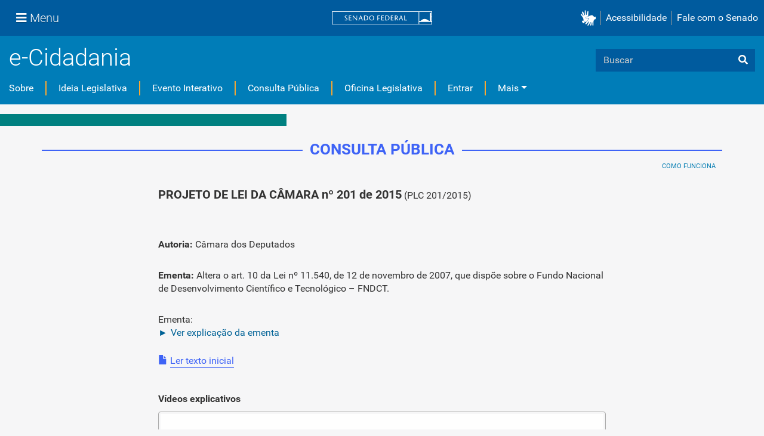

--- FILE ---
content_type: text/html;charset=utf-8
request_url: https://www12.senado.leg.br/ecidadania/visualizacaomateria?id=124344
body_size: 87133
content:
<!DOCTYPE html>
<html xmlns="http://www.w3.org/1999/xhtml" lang="pt-br" xml:lang="pt-br">
<head><meta http-equiv="Content-Type" content="text/html; charset=UTF-8" />
    <meta charset="utf-8" />
    <meta http-equiv="X-UA-Compatible" content="IE=edge" />
    <meta name="viewport" content="width=device-width, initial-scale=1, shrink-to-fit=no" />
    <meta name="author" content="Senado Federal" />
    <title>Consulta Pública - PLC 201/2015 :: Portal e-Cidadania - Senado Federal</title>
    <link rel="shortcut icon" type="image/x-icon" href="/ecidadania/++theme++senado/senado-favicon.ico" />
    
<meta name="DC.date.modified" content="2026-01-15T13:46:11-03:00" /><meta name="DC.format" content="text/html" /><meta name="DC.type" content="Plone Site" /><meta name="DC.date.created" content="2012-04-25T11:58:06-03:00" /><meta name="DC.language" content="pt" /><meta content="summary" name="twitter:card" /><meta content="Portal e-Cidadania - Senado Federal" property="og:site_name" /><meta content="Portal e-Cidadania - Senado Federal" property="og:title" /><meta content="website" property="og:type" /><meta content="" property="og:description" /><meta content="https://www12.senado.leg.br/ecidadania" property="og:url" /><meta content="https://www12.senado.leg.br/ecidadania/logo.png" property="og:image" /><meta content="image/png" property="og:image:type" /><meta name="viewport" content="width=device-width, initial-scale=1.0" /><meta property="og:title" content="Senado Federal - Programa e-Cidadania - Consulta Pública" /><meta property="og:url" content="https://www12.senado.leg.br/ecidadania/visualizacaomateria?id=124344" /><meta property="og:image" content="http://www12.senado.gov.br/ecidadania/++resource++img/share/share-ecidadania.jpg" /><meta property="og:site_name" content="Senado Federal - Programa e-Cidadania" /><meta property="og:description" content="Opine sobre a matéria: &quot;PLC 201/2015&quot;" /><meta property="fb:app_id" content="375277169275851" /><meta name="generator" content="Plone - http://plone.com" /><link rel="canonical" href="https://www12.senado.leg.br/ecidadania" /><link rel="alternate" href="https://www12.senado.leg.br/ecidadania/RSS" title="Portal e-Cidadania - Senado Federal - RSS 1.0" type="application/rss+xml" /><link rel="alternate" href="https://www12.senado.leg.br/ecidadania/rss.xml" title="Portal e-Cidadania - Senado Federal - RSS 2.0" type="application/rss+xml" /><link rel="alternate" href="https://www12.senado.leg.br/ecidadania/atom.xml" title="Portal e-Cidadania - Senado Federal - Atom" type="application/rss+xml" /><link rel="search" href="https://www12.senado.leg.br/ecidadania/@@search" title="Buscar neste site" /><link rel="stylesheet" type="text/css" href="https://www12.senado.leg.br/ecidadania/++plone++production/++unique++2024-07-15T14:51:53.262130/default.css" data-bundle="production" /><link rel="stylesheet" type="text/css" href="https://www12.senado.leg.br/ecidadania/++plone++static/++unique++2025-08-22%2011%3A21%3A32/plone-compiled.css" data-bundle="plone" /><link rel="stylesheet" type="text/css" href="https://www12.senado.leg.br/ecidadania/++plone++static/++unique++2025-08-22%2011%3A21%3A32/plone-legacy-compiled.css" data-bundle="plone-legacy" /><link rel="stylesheet" type="text/css" href="https://www12.senado.leg.br/ecidadania/++plone++static/++unique++2023-02-24%2017%3A18%3A00.122132/construct-bootstrap-javascript-compiled.css" data-bundle="construct-bootstrap-javascript" /><link rel="stylesheet" type="text/css" href="https://www12.senado.leg.br/ecidadania/++plone++static/++unique++2023-02-24%2017%3A17%3A55.460165/construct-bootstrap-estilo-compiled.css" data-bundle="construct-bootstrap-estilo" /><link rel="stylesheet" type="text/css" href="https://www12.senado.leg.br/ecidadania/++plone++static/++unique++2024-07-15%2014%3A51%3A53.082119/construct-senado-config-compiled.css" data-bundle="construct-senado-config" /><link rel="stylesheet" type="text/css" href="https://www12.senado.leg.br/ecidadania/++resource++config/fontawesome/fontawesome4/css/font-awesome.min.css?version=2026-01-19%2014%3A25%3A44" data-bundle="construct-fontawesome-4" /><link rel="stylesheet" type="text/css" href="https://www12.senado.leg.br/ecidadania/++plone++static/++unique++2024-07-15%2014%3A51%3A53.260051/aplic-ecidadania-component-compiled.css" data-bundle="aplic-ecidadania-component" /><link rel="stylesheet" type="text/css" href="https://www12.senado.leg.br/ecidadania/++resource++static/css/ecidadania.css?version=2026-01-19%2013%3A49%3A13" data-bundle="aplic-ecidadania" /><link rel="stylesheet" type="text/css" href="https://www12.senado.leg.br/ecidadania//++theme++barceloneta/less/barceloneta-compiled.css" data-bundle="diazo" /><script type="text/javascript">PORTAL_URL = 'https://www12.senado.leg.br/ecidadania';</script><script type="text/javascript" src="https://www12.senado.leg.br/ecidadania/++plone++production/++unique++2024-07-15T14:51:53.262130/default.js" data-bundle="production"></script><script type="text/javascript" src="https://www12.senado.leg.br/ecidadania/++plone++static/++unique++2025-08-22%2011%3A21%3A32/plone-compiled.min.js" data-bundle="plone"></script><script type="text/javascript" src="https://www12.senado.leg.br/ecidadania/++plone++static/++unique++2025-08-22%2011%3A21%3A32/plone-legacy-compiled.js" data-bundle="plone-legacy"></script><script type="text/javascript" src="https://www12.senado.leg.br/ecidadania/++plone++static/++unique++2023-02-24%2017%3A18%3A00.122132/construct-bootstrap-javascript-compiled.js" data-bundle="construct-bootstrap-javascript"></script><script type="text/javascript" src="https://www12.senado.leg.br/ecidadania/++plone++static/++unique++2024-07-15%2014%3A51%3A53.082119/construct-senado-config-compiled.js" data-bundle="construct-senado-config"></script><script type="text/javascript" src="https://www12.senado.leg.br/ecidadania/++plone++static/++unique++2024-07-15%2014%3A51%3A53.260051/aplic-ecidadania-component-compiled.js" data-bundle="aplic-ecidadania-component"></script><script type="text/javascript" src="https://www12.senado.leg.br/ecidadania/++resource++static/script/ecidadania.js?version=2026-01-19%2013%3A49%3A13" data-bundle="aplic-ecidadania"></script><link rel="stylesheet" type="text/css" href="https://www12.senado.leg.br/ecidadania/++theme++senado/essencial/css/essencial.css" data-source="rules" /><link rel="stylesheet" type="text/css" href="https://www12.senado.leg.br/ecidadania/++theme++senado/tema.css" data-source="rules" /><!-- <link rel="stylesheet" type="text/css" href="{$portal_url}/++theme++senado/anexo/plone-adapter.css" data-source="rules" /> --></head>
<body id="visual-portal-wrapper" class="frontend icons-on portaltype-plone-site site-ecidadania template-visualizacaomateria thumbs-on userrole-anonymous viewpermission-view" dir="ltr" data-i18ncatalogurl="https://www12.senado.leg.br/ecidadania/plonejsi18n" data-view-url="https://www12.senado.leg.br/ecidadania" data-portal-url="https://www12.senado.leg.br/ecidadania" data-pat-pickadate="{&quot;date&quot;: {&quot;selectYears&quot;: 200}, &quot;time&quot;: {&quot;interval&quot;: 5 } }" data-base-url="https://www12.senado.leg.br/ecidadania"><header>
      <div id="header-institucional">
<script>
 
</script>

    <!-- navbar global -->
    <div class="sf-wrapper">
        <nav class="Triad navbar_global">
            <div>
                <button class="btn btn-lg btn-secondary js-sidebar-action" id="jstoggle" type="button"><i class="fas fa-bars"></i><span class="u-hideLower title-n"> Menu</span></button>
            </div>
            <div><a class="navbar_global-brand" href="https://www.senado.leg.br" title="Senado Federal"><img src="https://www.senado.leg.br/noticias/essencial/images/senado.svg" alt="Title" /></a></div>
            
            <div>

                <div class="Rail Rail--fenced u-hideLower"><a class="js-vlibras" role="button" title="acessibilidade"><img src="https://www.senado.leg.br/noticias/essencial/images/hands.svg" alt="libras" width="25px" /></a><a class="link link-deep" href="https://www12.senado.leg.br/institucional/responsabilidade-social/acessibilidade/pages/acessibilidade-no-portal-do-senado">Acessibilidade</a><a class="link link-deep" href="http://www12.senado.gov.br/institucional/falecomosenado">Fale com o Senado</a></div>
                <a role="button" title="acessibilidade" class="js-vlibras btn u-hideUpper"><img src="https://www.senado.leg.br/noticias/essencial/images/hands.svg" alt="libras" width="25px" /></a>
                <a class="btn btn-lg btn-secondary u-hideUpper" href="http://www12.senado.gov.br/institucional/falecomosenado"><i class="fas fa-phone"></i></a>
            </div>
        </nav>
    </div>

    <!-- sidebar -->
    <div class="sf-wrapper">
     <aside class="sidebar" style="visibility: hidden;">
      <div class="title mb-2 py-3 text-center border-bottom">MENU</div>
      <div class="sidebar-menu">
       <div class="sidebar-branch">
        <div class="sidebar-toggle" aria-haspopup="true" aria-expanded="false" tabindex="0">Institucional</div>
        <div class="sidebar-wrapper">
         <div class="sidebar-menu">
          <div class="sidebar-title">
           <a class="link link-light--tertiary" href="https://www12.senado.leg.br/institucional">Institucional</a>
          </div>
          <div class="sidebar-branch">
           <div class="sidebar-toggle" aria-haspopup="true" aria-expanded="false" tabindex="0">Sobre o Senado</div>
           <div class="sidebar-wrapper">
            <div class="sidebar-menu">
             <div class="sidebar-title">Sobre o Senado</div>
             <a class="sidebar-leaf link link-light--tertiary" href="https://www.senado.leg.br/senado/hotsites/entendaatleg/">Atribuições</a><a class="sidebar-leaf link link-light--tertiary" href="https://www.senado.leg.br/senado/hotsites/entendaatleg/">Composição</a><a class="sidebar-leaf link link-light--tertiary" href="https://www12.senado.leg.br/institucional/estrutura/estruturaorganizacional">Estrutura
              Organizacional</a><a class="sidebar-leaf link link-light--tertiary" href="https://www.senado.leg.br/senado/hotsites/entendaatleg/">Funcionamento</a><a class="sidebar-leaf link link-light--tertiary" href="https://www12.senado.leg.br/institucional/documentos/sobre-o-senado/historia">História</a>
              <a class="sidebar-leaf link link-light--tertiary" href="https://www12.senado.leg.br/institucional/manuais-e-guias-do-senado-federal">Manuais e Guias
              </a>
              <a class="sidebar-leaf link link-light--tertiary" href="https://www12.senado.leg.br/institucional/responsabilidade-social">Responsabilidade
              Social</a>
              <a class="sidebar-leaf link link-light--tertiary" href="https://www2.congressonacional.leg.br/visite">Visite
              o Senado</a>
            </div>
           </div>
          </div>
          <div class="sidebar-branch">
           <div class="sidebar-toggle" aria-haspopup="true" aria-expanded="false" tabindex="0">Fale com o Senado</div>
           <div class="sidebar-wrapper">
            <div class="sidebar-menu">
             <div class="sidebar-title">
              <a class="link link-light--tertiary" href="https://www12.senado.leg.br/institucional/falecomosenado">Fale
               com o Senado</a>
             </div>
             <a class="sidebar-leaf link link-light--tertiary" href="https://www.senado.leg.br/transparencia/LAI/secrh/parla_inter.pdf">Contato
              dos Senadores</a><a class="sidebar-leaf link link-light--tertiary" href="https://www12.senado.leg.br/institucional/falecomosenado">Contatos
              do Senado</a><a class="sidebar-leaf link link-light--tertiary" href="https://adm.senado.gov.br/ergon-ng-reports/api/v1/diretores-e-coordenadores?formato=pdf">Diretores
              e Coordenadores</a><a class="sidebar-leaf link link-light--tertiary" href="https://www12.senado.leg.br/transparencia/formtransparencia">Lei
              de Acesso à Informação</a><a class="sidebar-leaf link link-light--tertiary" href="https://www12.senado.leg.br/institucional/ouvidoria">Ouvidoria</a><a class="sidebar-leaf link link-light--tertiary" href="https://www12.senado.leg.br/perguntas-frequentes">Perguntas
              Frequentes</a><a class="sidebar-leaf link link-light--tertiary" href="https://www12.senado.leg.br/institucional/redes-sociais">Redes
              Sociais</a>
            </div>
           </div>
          </div>
          <div class="sidebar-branch">
           <div class="sidebar-toggle" aria-haspopup="true" aria-expanded="false" tabindex="0">Páginas Institucionais</div>
           <div class="sidebar-wrapper">
            <div class="sidebar-menu">
             <div class="sidebar-title">Páginas Institucionais</div>
             <a class="sidebar-leaf link link-light--tertiary" href="https://www12.senado.leg.br/institucional/responsabilidade-social/acessibilidade">Acessibilidade</a><a class="sidebar-leaf link link-light--tertiary" href="https://www12.senado.leg.br/institucional/eventos">Agenda
              de Eventos</a><a class="sidebar-leaf link link-light--tertiary" href="https://www12.senado.leg.br/institucional/arquivo">Arquivo</a><a class="sidebar-leaf link link-light--tertiary" href="https://www12.senado.leg.br/institucional/biblioteca">Biblioteca</a><a class="sidebar-leaf link link-light--tertiary" href="https://www12.senado.leg.br/institucional/datasenado">DataSenado</a><a class="sidebar-leaf link link-light--tertiary" href="https://www12.senado.leg.br/institucional/delegacia-virtual">Delegacia
              Virtual</a><a class="sidebar-leaf link link-light--tertiary" href="https://www12.senado.leg.br/institucional/responsabilidade-social/equidade">Equidade</a><a class="sidebar-leaf link link-light--tertiary" href="https://www12.senado.leg.br/institucional/escoladegoverno">Escola
              de Governo</a><a class="sidebar-leaf link link-light--tertiary" href="https://www12.senado.leg.br/jovemsenador">Jovem Senador</a><a class="sidebar-leaf link link-light--tertiary" href="https://livraria.senado.leg.br">Livraria</a><a class="sidebar-leaf link link-light--tertiary" href="https://www12.senado.leg.br/institucional/museu">Museu</a><a class="sidebar-leaf link link-light--tertiary" href="https://www12.senado.leg.br/institucional/omv">Observatório
              da Mulher</a><a class="sidebar-leaf link link-light--tertiary" href="https://www12.senado.leg.br/institucional/responsabilidade-social/oel">Observatório Equidade no Legislativo</a><a class="sidebar-leaf link link-light--tertiary" href="https://www12.senado.leg.br/institucional/ouvidoria">Ouvidoria</a><a class="sidebar-leaf link link-light--tertiary" href="https://www12.senado.leg.br/institucional/presidencia">Presidência</a><a class="sidebar-leaf link link-light--tertiary" href="https://www12.senado.leg.br/institucional/procuradoria">Procuradoria
              da Mulher</a><a class="sidebar-leaf link link-light--tertiary" href="https://www12.senado.leg.br/institucional/protecao-dados">Proteção de Dados</a>
              <a class="sidebar-leaf link link-light--tertiary" href="https://www12.senado.leg.br/institucional/sis">SIS/Saúde</a><a class="sidebar-leaf link link-light--tertiary" href="https://www12.senado.leg.br/institucional/responsabilidade-social/sustentabilidade">Sustentabilidade</a>
            </div>
           </div>
          </div>
          <div class="sidebar-branch">
           <div class="sidebar-toggle" aria-haspopup="true" aria-expanded="false" tabindex="0">Serviços</div>
           <div class="sidebar-wrapper">
            <div class="sidebar-menu">
             <div class="sidebar-title">Serviços</div>
             <a class="sidebar-leaf link link-light--tertiary" href="https://atom.senado.leg.br/">Arquivo
              Digital</a>
             <a class="sidebar-leaf link link-light--tertiary" href="https://www12.senado.leg.br/institucional/carta-de-servicos">Carta
              de Serviços</a>
              <a class="sidebar-leaf link link-light--tertiary" href="https://www.senado.leg.br/e-protocolo/index.aspx">e-Protocolo</a>
              <a class="sidebar-leaf link link-light--tertiary" href="https://www12.senado.leg.br/institucional/pessoas/pessoas">Página
              Pessoas</a><a class="sidebar-leaf link link-light--tertiary" href="https://www12.senado.leg.br/institucional/estagio">Programa
              de Estágio</a>
            </div>
           </div>
          </div>
          <div class="sidebar-branch">
           <div class="sidebar-toggle" aria-haspopup="true" aria-expanded="false" tabindex="0">Especiais</div>
           <div class="sidebar-wrapper">
            <div class="sidebar-menu">
             <div class="sidebar-title">ESPECIAIS</div>
             <a class="sidebar-leaf link link-light--tertiary" href="https://www12.senado.leg.br/institucional/bicentenario-da-independencia">Bicentenário da Independência do Brasil</a>
             <a class="sidebar-leaf link link-light--tertiary" href="https://www.senado.leg.br/senado/hotsites/pd50/default.asp?_gl=1*jqb9me*_ga*MTE5MTE5NDIxMy4xNjk3MjE3MDE3*_ga_CW3ZH25XMK*MTY5ODA2MzUyMS4yLjEuMTY5ODA2NTQ3OS4wLjAuMA..">Prodasen 50 anos</a>
             <a class="sidebar-leaf link link-light--tertiary" href="https://www12.senado.leg.br/senado200anos/" target="_blank">Senado 200 anos</a>
             <a class="sidebar-leaf link link-light--tertiary" href="https://www12.senado.leg.br/institucional/desafio-senado-200-anos" target="_blank">Desafio Senado 200 anos</a>
             <a class="sidebar-leaf link link-light--tertiary" href="https://www.senado.leg.br/senado/hotsites/conorf30/default.asp" target="_blank">CONORF 30 Anos</a>
             <a class="sidebar-leaf link link-light--tertiary" href="https://www.senado.leg.br/senado/hotsites/Conleg65/index.asp" target="_blank">CONLEG 65 Anos</a>
             <a class="sidebar-leaf link link-light--tertiary" href="https://www.senado.leg.br/senado/hotsites/ConfEq/index.asp" target="_blank">200 anos da Confederação do Equador</a>
            </div>
           </div>
          </div>
         </div>
        </div>
       </div>
       <div class="sidebar-branch">
        <div class="sidebar-toggle" aria-haspopup="true" aria-expanded="false" tabindex="0">Senadores</div>
        <div class="sidebar-wrapper">
         <div class="sidebar-menu">
          <div class="sidebar-title">
           <a class="link link-light--tertiary" href="https://www25.senado.leg.br/web/senadores">Senadores</a>
          </div>
          <div class="sidebar-branch">
           <div class="sidebar-toggle" aria-haspopup="true" aria-expanded="false" tabindex="0">Legislatura Atual</div>
           <div class="sidebar-wrapper">
            <div class="sidebar-menu">
             <div class="sidebar-title">
              <a class="link link-light--tertiary" href="https://www25.senado.leg.br/web/senadores">Legislatura
               Atual</a>
             </div>
             <a class="sidebar-leaf link link-light--tertiary" href="https://www25.senado.leg.br/web/senadores/em-exercicio">Senadores
              em Exercício</a><a class="sidebar-leaf link link-light--tertiary" href="https://www25.senado.leg.br/web/senadores/comissao-diretora">Comissão
              Diretora</a><a class="sidebar-leaf link link-light--tertiary" href="https://www25.senado.leg.br/web/senadores/liderancas-parlamentares">Lideranças
              Parlamentares</a><a class="sidebar-leaf link link-light--tertiary" href="https://www25.senado.leg.br/web/senadores/fora-de-exercicio">Senadores
              Fora de Exercício</a>
            </div>
           </div>
          </div>
          <a class="sidebar-leaf link link-light--tertiary" href="https://www25.senado.leg.br/web/senadores/legislaturas-anteriores">Legislaturas
           Anteriores</a>
          <div class="sidebar-branch">
           <div class="sidebar-toggle" aria-haspopup="true" aria-expanded="false" tabindex="0">Presidentes</div>
           <div class="sidebar-wrapper">
            <div class="sidebar-menu">
             <div class="sidebar-title">
              <a class="link link-light--tertiary" href="https://www25.senado.leg.br/web/senadores/presidentes">Presidentes</a>
             </div>
             <a class="sidebar-leaf link link-light--tertiary" href="https://www25.senado.leg.br/web/senadores/presidentes/imperio">Império
              (1826-1889)</a><a class="sidebar-leaf link link-light--tertiary" href="https://www25.senado.leg.br/web/senadores/republica-velha">República
              Velha (1889 - 1930)</a><a class="sidebar-leaf link link-light--tertiary" href="https://www25.senado.leg.br/web/senadores/pos-1930">Pós-1930</a><a class="sidebar-leaf link link-light--tertiary" href="https://www25.senado.leg.br/web/senadores/pos-1964">Pós-1964</a><a class="sidebar-leaf link link-light--tertiary" href="https://www25.senado.leg.br/web/senadores/nova-republica">Nova
              República</a>
            </div>
           </div>
          </div>
          <div class="sidebar-branch">
           <div class="sidebar-toggle" aria-haspopup="true" aria-expanded="false" tabindex="0">Mais</div>
           <div class="sidebar-wrapper">
            <div class="sidebar-menu">
             <div class="sidebar-title">Mais</div>
             <a class="sidebar-leaf link link-light--tertiary" href="https://www25.senado.leg.br/web/senadores/posse">Posse
              de Senadores</a><a class="sidebar-leaf link link-light--tertiary" href="https://www12.senado.leg.br/dados-abertos">Dados
              Abertos</a><a class="sidebar-leaf link link-light--tertiary" href="https://www12.senado.leg.br/perguntas-frequentes">Perguntas
              Frequentes</a>
            </div>
           </div>
          </div>
         </div>
        </div>
       </div>
       <div class="sidebar-branch">
        <div class="sidebar-toggle" aria-haspopup="true" aria-expanded="false" tabindex="0">Atividade Legislativa</div>
        <div class="sidebar-wrapper">
         <div class="sidebar-menu">
          <div class="sidebar-title">
           <a class="link link-light--tertiary" href="https://www25.senado.leg.br/web/atividade">Atividade
            Legislativa</a>
          </div>
          <div class="sidebar-branch">
           <div class="sidebar-toggle" aria-haspopup="true" aria-expanded="false" tabindex="0">Plenário</div>
           <div class="sidebar-wrapper">
            <div class="sidebar-menu">
             <div class="sidebar-title">
              <a class="link link-light--tertiary" href="https://www25.senado.leg.br/web/atividade/sessao-plenaria">Plenário</a>
             </div>
             <a class="sidebar-leaf link link-light--tertiary" href="https://www25.senado.leg.br/web/atividade/sessao-plenaria">Sessão
              Plenária</a><a class="sidebar-leaf link link-light--tertiary" href="https://www.senado.leg.br/atividade/plenario/ordemdodia">Ordem
              do Dia</a><a class="sidebar-leaf link link-light--tertiary" href="https://legis.senado.leg.br/diarios/ver">Diários</a><a class="sidebar-leaf link link-light--tertiary" href="https://www25.senado.leg.br/web/atividade/anais">Anais do Senado</a><a class="sidebar-leaf link link-light--tertiary" href="https://www25.senado.leg.br/web/atividade/pronunciamentos">Pronunciamentos</a>
            </div>
           </div>
          </div>
          <div class="sidebar-branch">
           <div class="sidebar-toggle" aria-haspopup="true" aria-expanded="false" tabindex="0">Comissões</div>
           <div class="sidebar-wrapper">
            <div class="sidebar-menu">
             <div class="sidebar-title">
              <a class="link link-light--tertiary" href="https://legis.senado.leg.br/comissoes">Comissões</a>
             </div>
             <a class="sidebar-leaf link link-light--tertiary" href="https://legis.senado.leg.br/comissoes">Agenda</a>
             <a class="sidebar-leaf link link-light--tertiary" href="https://legis.senado.leg.br/comissoes/pesquisa_comissao">Pesquisar Comissões</a>
            </div>
           </div>
          </div>
          <div class="sidebar-branch">
           <div class="sidebar-toggle" aria-haspopup="true" aria-expanded="false" tabindex="0">Projetos e Matérias</div>
           <div class="sidebar-wrapper">
            <div class="sidebar-menu">
             <div class="sidebar-title">Projetos e Matérias</div>
             <a class="sidebar-leaf link link-light--tertiary" href="https://www25.senado.leg.br/web/atividade/materias">Pesquisas</a><a class="sidebar-leaf link link-light--tertiary" href="https://www25.senado.leg.br/web/atividade/materias/acompanhamento/minhas-materias">Acompanhamento
              de Matérias</a>
            </div>
           </div>
          </div>
          <div class="sidebar-branch">
           <div class="sidebar-toggle" aria-haspopup="true" aria-expanded="false" tabindex="0">Informações
            Legislativas</div>
           <div class="sidebar-wrapper">
            <div class="sidebar-menu">
             <div class="sidebar-title">Informações Legislativas</div>
             <a class="sidebar-leaf link link-light--tertiary" href="https://www25.senado.leg.br/web/atividade/relatorios-mensais">Relatórios
              Mensais</a><a class="sidebar-leaf link link-light--tertiary" href="https://www25.senado.leg.br/web/atividade/relatorio-da-presidencia">Relatórios
              da Presidência</a><a class="sidebar-leaf link link-light--tertiary" href="https://www9.senado.gov.br/QvAJAXZfc/opendoc.htm?document=senado%2Fpainel%20legislativo.qvw&amp;host=QVS%40www9&amp;anonymous=true">Estatísticas</a><a class="sidebar-leaf link link-light--tertiary" href="https://www25.senado.leg.br/web/atividade/autoridades">Autoridades</a><a class="sidebar-leaf link link-light--tertiary" href="https://www25.senado.leg.br/web/atividade/relatorios-legislativos/covid-19">Enfrentamento
              ao Coronavírus</a><a class="sidebar-leaf link link-light--tertiary" href="https://www12.senado.leg.br/institucional/falecomosenado/processo-legislativo">Atendimento
              ao Usuário</a>
            </div>
           </div>
          </div>
          <div class="sidebar-branch">
           <div class="sidebar-toggle" aria-haspopup="true" aria-expanded="false" tabindex="0">Legislação</div>
           <div class="sidebar-wrapper">
            <div class="sidebar-menu">
             <div class="sidebar-title">
              <a class="link link-light--tertiary" href="https://www25.senado.leg.br/web/atividade/legislacao">Legislação</a>
             </div>
             <a class="sidebar-leaf link link-light--tertiary" href="https://www25.senado.leg.br/web/atividade/legislacao/constituicao-federal">Constituição Federal</a>
              <a class="sidebar-leaf link link-light--tertiary" href="https://www25.senado.leg.br/web/atividade/legislacao/legislacao-federal">Legislação Federal</a>
              <a class="sidebar-leaf link link-light--tertiary" href="https://www25.senado.leg.br/web/atividade/legislacao/regimento-interno">Regimento Interno</a>
            </div>
           </div>
          </div>
          <a class="sidebar-leaf link link-light--tertiary" href="https://www25.senado.leg.br/web/atividade/conselhos">Órgãos
           do parlamento</a>
          <div class="sidebar-branch">
           <div class="sidebar-toggle" aria-haspopup="true" aria-expanded="false" tabindex="0">Mais</div>
           <div class="sidebar-wrapper">
            <div class="sidebar-menu">
             <div class="sidebar-title">Mais</div>
             <a class="sidebar-leaf link link-light--tertiary" href="https://www25.senado.leg.br/web/atividade/autoridades">Autoridades</a><a class="sidebar-leaf link link-light--tertiary" href="https://www25.senado.leg.br/web/atividade/simplificou">Simplificou</a><a class="sidebar-leaf link link-light--tertiary" href="https://www12.senado.leg.br/perguntas-frequentes">Perguntas
              Frequentes</a><a class="sidebar-leaf link link-light--tertiary" href="https://www.senado.leg.br/senado/hotsites/entendaatleg/">Entenda
              a Atividade Legislativa</a>
            </div>
           </div>
          </div>
         </div>
        </div>
       </div>
       <div class="sidebar-branch">
        <div class="sidebar-toggle" aria-haspopup="true" aria-expanded="false" tabindex="0">Comunicação</div>
        <div class="sidebar-wrapper">
         <div class="sidebar-menu">
          <div class="sidebar-title">Comunicação</div>
          <a class="sidebar-leaf link link-light--tertiary" href="http://www12.senado.leg.br/noticias">Senado Notícias</a><a class="sidebar-leaf link link-light--tertiary" href="http://www12.senado.leg.br/radio">Rádio Senado</a><a class="sidebar-leaf link link-light--tertiary" href="http://www12.senado.leg.br/tv">TV Senado</a><a class="sidebar-leaf link link-light--tertiary" href="http://www12.senado.leg.br/multimidia">Senado
           Multimídia</a><a class="sidebar-leaf link link-light--tertiary" href="http://www12.senado.leg.br/verifica">Senado Verifica</a><a class="sidebar-leaf link link-light--tertiary" href="http://www12.senado.leg.br/fotos">Senado Fotos</a><a class="sidebar-leaf link link-light--tertiary" href="http://www12.senado.leg.br/assessoria-de-imprensa">Assessoria
           de Imprensa</a>
         </div>
        </div>
       </div>
       <div class="sidebar-branch">
        <div class="sidebar-toggle" aria-haspopup="true" aria-expanded="false" tabindex="0">Publicações</div>
        <div class="sidebar-wrapper">
         <div class="sidebar-menu">
          <div class="sidebar-title">
           <a class="link link-light--tertiary" href="https://www12.senado.leg.br/publicacoes">Publicações</a>
          </div>
          <div class="sidebar-branch">
           <div class="sidebar-toggle" aria-haspopup="true" aria-expanded="false" tabindex="0">Publicações Oficiais</div>
           <div class="sidebar-wrapper">
            <div class="sidebar-menu">
             <div class="sidebar-title">
              <a class="link link-light--tertiary" href="https://www12.senado.leg.br/publicacoes">Publicações
               Oficiais</a>
             </div>
             <a class="sidebar-leaf link link-light--tertiary" href="https://legis.senado.leg.br/diarios/ver">Diários</a> <a class="sidebar-leaf link link-light--tertiary" href="https://www25.senado.leg.br/web/atividade/anais">Anais do Senado</a> <a class="sidebar-leaf link link-light--tertiary" href="https://www.senado.leg.br/atividade/const/constituicao-federal.asp">Constituição
              Federal</a> <a class="sidebar-leaf link link-light--tertiary" href="https://www25.senado.leg.br/web/atividade/regimento-interno">Regimento
              Interno</a> <a class="sidebar-leaf link link-light--tertiary" href="https://www25.senado.leg.br/web/atividade/relatorio-da-presidencia">Relatório
              da Presidência</a> <a class="sidebar-leaf link link-light--tertiary" href="https://www25.senado.leg.br/web/atividade/relatorios-mensais">Relatórios
              Mensais</a> <a class="sidebar-leaf link link-light--tertiary" href="https://www.senado.leg.br/publicacoes/anais/asp/PQ_Pesquisar.asp">Anais
              do Senado</a>
            </div>
           </div>
          </div>
          <a class="sidebar-leaf link link-light--tertiary" href="https://www12.senado.leg.br/publicacoes/estudos-legislativos/homeestudoslegislativos">Estudos
           Legislativos</a> <a class="sidebar-leaf link link-light--tertiary" href="https://www12.senado.leg.br/orcamento/estudos-orcamentarios">Estudos
           Orçamentários</a> <a class="sidebar-leaf link link-light--tertiary" href="https://www12.senado.leg.br/publicacoes/conselho-editorial-1">Conselho
           Editorial</a> <a class="sidebar-leaf link link-light--tertiary" href="https://www12.senado.leg.br/ril">Revista de Informação
           Legislativa</a> <a class="sidebar-leaf link link-light--tertiary" href="https://www12.senado.leg.br/audiolivros/lma/lista-de-publicacoes-acessiveis.html">Publicações Acessíveis</a>
          <div class="sidebar-branch">
           <div class="sidebar-toggle" aria-haspopup="true" aria-expanded="false" tabindex="0">Mais</div>
           <div class="sidebar-wrapper">
            <div class="sidebar-menu">
             <div class="sidebar-title">Mais</div>
             <a class="sidebar-leaf link link-light--tertiary" href="https://www12.senado.leg.br/perguntas-frequentes">Perguntas
              Frequentes</a>
            </div>
           </div>
          </div>
         </div>
        </div>
       </div>
        <div class="sidebar-branch">
        <div class="sidebar-toggle" aria-haspopup="true" aria-expanded="false" tabindex="0">Transparência e Prestação de Contas</div>
        <div class="sidebar-wrapper">
         <div class="sidebar-menu">
          <div class="sidebar-title">
           <a class="link link-light--tertiary" href="https://www12.senado.leg.br/transparencia">Transparência e Prestação de Contas</a>
          </div>
          <a class="sidebar-leaf link link-light--tertiary" href="https://www25.senado.leg.br/web/transparencia/sen">Senadores</a><a class="sidebar-leaf link link-light--tertiary" href="https://www12.senado.leg.br/transparencia/prestacao-de-contas/transparencia-e-prestacao-de-contas">Prestação
           de Contas</a><a class="sidebar-leaf link link-light--tertiary" href="https://www12.senado.leg.br/transparencia/gestgov/HP-gestao-e-governanca">Gestão
           e Governança</a><a class="sidebar-leaf link link-light--tertiary" href="https://www12.senado.leg.br/transparencia/licitacoes-e-contratos/licitacoes-e-contratos">Licitações
           e Contratos</a><a class="sidebar-leaf link link-light--tertiary" href="https://www12.senado.leg.br/transparencia/rh/HP-recursos-humanos">Gestão
           de Pessoas</a><a class="sidebar-leaf link link-light--tertiary" href="https://www12.senado.leg.br/transparencia/orcamento-e-financas/orcamento-e-financas">Orçamento
           e Finanças</a><a class="sidebar-leaf link link-light--tertiary" href="https://www12.senado.leg.br/dados-abertos">Dados
           Abertos</a>
          <div class="sidebar-branch">
           <div class="sidebar-toggle" aria-haspopup="true" aria-expanded="false" tabindex="0">Mais</div>
           <div class="sidebar-wrapper">
            <div class="sidebar-menu">
             <div class="sidebar-title">Mais</div>
             <a class="sidebar-leaf link link-light--tertiary" href="https://www12.senado.leg.br/transparencia/sobre-1">Transparência
              Pública</a> <a class="sidebar-leaf link link-light--tertiary" href="https://www12.senado.leg.br/transparencia/leg/legislacao-relacionada">Legislação
              Relacionada</a> <a class="sidebar-leaf link link-light--tertiary" href="https://www12.senado.leg.br/transparencia/itpl">Índice
              de Transparência</a><a class="sidebar-leaf link link-light--tertiary" href="https://www12.senado.leg.br/perguntas-frequentes">Perguntas
              Frequentes</a><a class="sidebar-leaf link link-light--tertiary" href="https://www12.senado.leg.br/transparencia/ctcs/conselho-de-transparencia">Conselho
              de Transparência</a>
            </div>
           </div>
          </div>
         </div>
        </div>
       </div>
       <div class="sidebar-branch">
        <div class="sidebar-toggle" aria-haspopup="true" aria-expanded="false" tabindex="0">e-Cidadania</div>
        <div class="sidebar-wrapper">
         <div class="sidebar-menu">
          <div class="sidebar-title">
           <a class="link link-light--tertiary" href="https://www12.senado.leg.br/ecidadania">e-Cidadania</a>
          </div>
          <a class="sidebar-leaf link link-light--tertiary" href="https://www12.senado.leg.br/ecidadania/sobre">Sobre</a><a class="sidebar-leaf link link-light--tertiary" href="https://www12.senado.leg.br/ecidadania/principalideia">Ideia
           Legislativa</a><a class="sidebar-leaf link link-light--tertiary" href="https://www12.senado.leg.br/ecidadania/principalaudiencia">Evento
           Interativo</a><a class="sidebar-leaf link link-light--tertiary" href="https://www12.senado.leg.br/ecidadania/principalmateria">Consulta
           Pública</a><a class="sidebar-leaf link link-light--tertiary" href="https://www12.senado.leg.br/ecidadania/oficinalegislativa">Oficina
           Legislativa</a><a class="sidebar-leaf link link-light--tertiary" href="https://www12.senado.leg.br/ecidadania/login">Entrar</a>
          <div class="sidebar-branch">
           <div class="sidebar-toggle" aria-haspopup="true" aria-expanded="false" tabindex="0">Mais</div>
           <div class="sidebar-wrapper">
            <div class="sidebar-menu">
             <div class="sidebar-title">Mais</div>
             <a class="sidebar-leaf link link-light--tertiary" href="https://www12.senado.leg.br/ecidadania/documentos/home/resultados">Relatórios</a><a class="sidebar-leaf link link-light--tertiary" href="https://www12.senado.leg.br/ecidadania/termo">Termos
              de Uso</a><a class="sidebar-leaf link link-light--tertiary" href="https://www12.senado.leg.br/ecidadania/validar-declaracao">Validação
              de Declaração</a><a class="sidebar-leaf link link-light--tertiary" href="https://www.senado.gov.br/bi-arqs/Arquimedes/ecidadania/relatorio-simplificado-ingles-pdf.pdf">English</a><a class="sidebar-leaf link link-light--tertiary" href="https://www.senado.gov.br/bi-arqs/Arquimedes/ecidadania/relatorio-simplificado-espanhol-pdf.pdf">Español</a><a class="sidebar-leaf link link-light--tertiary" href="https://www12.senado.leg.br/ecidadania/avalie">Fale
              Conosco</a><a class="sidebar-leaf link link-light--tertiary" href="https://www12.senado.leg.br/perguntas-frequentes">Perguntas
              Frequentes</a>
            </div>
           </div>
          </div>
         </div>
        </div>
       </div>
       <div class="sidebar-branch">
           <a class="sidebar-leaf link link-light--tertiary u-fontNormal" style="font-weight:bold !important;" href="https://www12.senado.leg.br/orcamento">Orçamento da União</a>
       </div>

       <div class="border-top my-2"></div>
       <a class="sidebar-leaf link link-light--tertiary u-fontNormal" href="https://www12.senado.leg.br/institucional/presidencia">Presidência</a><a class="sidebar-leaf link link-light--tertiary u-fontNormal" href="https://www12.senado.leg.br/institucional/ouvidoria">Ouvidoria</a><a class="sidebar-leaf link link-light--tertiary u-fontNormal" href="https://www12.senado.leg.br/institucional/procuradoria">Procuradoria
        da Mulher</a><a class="sidebar-leaf link link-light--tertiary u-fontNormal" href="https://www12.senado.leg.br/institucional/omv">Observatório
        da Mulher</a><a class="sidebar-leaf link link-light--tertiary u-fontNormal" href="https://www12.senado.leg.br/interlegis">Interlegis</a><a class="sidebar-leaf link link-light--tertiary u-fontNormal" href="https://www12.senado.leg.br/ifi">Instituição Fiscal
        Independente</a>
       <div class="border-top my-2"></div>
       <a class="sidebar-leaf link link-light--tertiary" href="https://www12.senado.leg.br/institucional/falecomosenado">Fale
        com o Senado</a><a class="sidebar-leaf link link-light--tertiary" href="https://www12.senado.leg.br/transparencia/formtransparencia">Acesso
        à Informação</a><a class="sidebar-leaf link link-light--tertiary" href="https://www12.senado.leg.br/institucional/carta-de-servicos">Carta
        de Serviços </a> <a class="sidebar-leaf link link-light--tertiary" href="https://www12.senado.leg.br/institucional/redes-sociais">Redes
        Sociais</a> <a class="sidebar-leaf link link-light--tertiary" href="https://www12.senado.leg.br/institucional/documentos/politica-de-uso-do-portal-do-senado-federal">Política
        de uso</a>
        <a class="sidebar-leaf link link-light--tertiary" href="https://www12.senado.leg.br/institucional/protecao-dados">Proteção de Dados</a>
       <div class="border-top my-2"></div>
       <div class="Rail Rail--fenced">
        <a class="sidebar-leaf link link-light--tertiary" href="https://www12.senado.leg.br/institucional/carta-de-servicos/en/carta-de-servicos">English</a><a class="sidebar-leaf link link-light--tertiary" href="https://www12.senado.leg.br/institucional/carta-de-servicos/es/carta-de-servicos">Español</a><a class="sidebar-leaf link link-light--tertiary" href="https://www12.senado.leg.br/institucional/carta-de-servicos/fr/carta-de-servicos">Français</a>
       </div>
       <div class="border-top my-2"></div>
       <a class="sidebar-leaf link link-light--tertiary" href="https://intranet.senado.leg.br"><i class="fas fa-lock mr-1"></i> Intranet</a>
      </div>
     </aside>
    </div>

</div>
    </header><div class="outer-wrapper">
      <header id="content-header">
        <div class="container">
          
      <!-- Portal Config -->
      <!-- Informação de configuração do portal. -->
      <div id="portal-config" style="display: none;"><!-- Portal Config -->
<div>
    <div id="tituloPortal">
        <!-- <img alt="e-Cidadania" title="e-Cidadania" src="++resource++img/home/logo-ecidadania.png"> -->
        <!-- <img alt="e-Cidadania" title="e-Cidadania" src="++resource++img/home/logo-ecidadania-white.png"> -->
        e-Cidadania
    </div>
    <input id="parametroPesquisa" value="e-Cidadania" data-colecao="e-Cidadania" />
    
    <var id="mensagemAviso"></var>
</div>
</div>

      <!-- Portal Statistics -->
      





<script role="script-statistics" async="async" src="https://www.google-analytics.com/analytics.js"></script>


<script role="script-statistics">
window.ga=window.ga||function(){(ga.q=ga.q||[]).push(arguments)};ga.l=+new Date;
ga('create', 'UA-27295293-6' , 'auto');
ga('create', 'UA-101435193-1', 'auto', 'global', {'alwaysSendReferrer': true});

ga('send'       , 'pageview');
ga('global.send', 'pageview');
</script>

<!-- e-Cidadania -->
<script role="script-statistics">
try {
    var PATH_ECIDADANIA = "/ecidadania";
    if (window.location.pathname.startsWith(PATH_ECIDADANIA)) {
        ga('create', 'UA-31794570-1', 'auto', 'ec', {'alwaysSendReferrer': true});
        ga('ec.send', 'pageview');
    }
} catch (e) {
    console.error("Script statistics error");
    console.error(e);
}
</script>


<!-- Global site tag (gtag.js) - Google Analytics -->
<script role="script-statistics" async="" src="https://www.googletagmanager.com/gtag/js?id=G-CW3ZH25XMK"></script>


<script role="script-statistics">
window.dataLayer = window.dataLayer || [];
function gtag(){dataLayer.push(arguments);}
gtag('js'    , new Date());
gtag('config', 'G-CW3ZH25XMK');
</script>












      <!-- Portal Menu Personalizado -->
      

      <!-- Portal Login -->
      

      

    
          
        </div>
        
        
        
        <!-- Theme header -->
        <div class="sf-wrapper">
            <div class="menu-local">
                <div class="pt-2"><a class="nav_control-title d-none" href="#"><img class="img-fluid" src="/ecidadania/++theme++senado/" alt="Senado Federal" /></a>
                    <div class="nav_control-title">
                        <h1><a id="portal-home-link" href="https://www12.senado.leg.br/ecidadania">
        <!-- <img alt="e-Cidadania" title="e-Cidadania" src="++resource++img/home/logo-ecidadania.png"> -->
        <!-- <img alt="e-Cidadania" title="e-Cidadania" src="++resource++img/home/logo-ecidadania-white.png"> -->
        e-Cidadania
    </a></h1>
                    </div>
                </div>
            
				

                <button class="btn_control-res btn btn-tertiary btn-lg visible-xs" type="button" data-toggle="collapse.se" data-target="#menu-local__form" aria-controls="menu-local__form" aria-expanded="false" aria-label="Exibe busca"><i class="fas fa-search"></i></button>
                
                <div class="menu-local__social"><a class="link link-deep--facebook" href="https://www.facebook.com/SenadoFederal" title="Facebook" target="_blank"><i class="fab fa-facebook"></i></a><a class="link link-deep-twitter" href="https://x.com/senadofederal" title="X" target="_blank"><i class="fab fa-twitter"></i></a><a class="link link-deep--instagram" href="https://www.instagram.com/senadofederal" title="Instagram" target="_blank"><i class="fab fa-instagram"></i></a><a class="link link-deep--youtube" href="https://www.youtube.com/user/TVSenadoOficial" title="Youtube" target="_blank"><i class="fab fa-youtube"></i></a><a class="link link-deep--whatsapp" href="https://www.youtube.com/user/TVSenadoOficial" title="WhatsApp" target="_blank"><i class="fab fa-whatsapp"></i></a><a class="link link-deep--flickr" href="https://www.youtube.com/user/TVSenadoOficial" title="Flickr" target="_blank"><i class="fab fa-flickr"></i></a><a class="link link-deep--telegram" href="https://www.youtube.com/user/TVSenadoOficial" title="Telegram" target="_blank"><i class="fab fa-telegram-plane"></i></a><a class="link link-deep--linkedin" href="https://www.youtube.com/user/TVSenadoOficial" title="Linked In" target="_blank"><i class="fab fa-linkedin-in"></i></a></div>
                 <form class="portal-search menu-local__form collapse" id="menu-local__form" data-colecao="e-Cidadania" method="get" action="//www6g.senado.gov.br/busca/">
                    <div class="search-wrapper">
                        <input type="hidden" name="portal" value="e-Cidadania" />
                        <input class="form-control search-out" type="search" placeholder="Buscar" name="q" />
                        <button class="search-btn" aria-label="busca" type="submit"><i class="fas fa-search"></i></button>
                    </div>
                </form>
                
         
             
      
		
            </div>
            <nav class="navbar navbar_control navbar-expand-lg navbar--sf">
                <div class="navbar-toggler navbar-toggler--sf" role="button" data-toggle="collapse.se" data-target="#js-navbar-dropdown" aria-controls="js-navbar-dropdown" aria-expanded="false" aria-label="Exibe navegação">
                    <button class="btn btn-secondary"><i class="fas fa-bars"></i></button>
                    <div class="ml-2">MENU DESTA SEÇÃO</div>
                </div>
                <div class="collapse navbar-collapse-se" id="js-navbar-dropdown">
                    <ul class="navbar-nav navbar-nav--sf">
                        <!-- Menu Principal -->
                        

    
        
        
            
                <li class="nav-item"><a class="link link--nav" href="https://www12.senado.leg.br/ecidadania/sobre">Sobre</a></li>
            
            
            
            
        
            
                <li class="nav-item"><a class="link link--nav" href="https://www12.senado.leg.br/ecidadania/principalideia">Ideia Legislativa</a></li>
            
            
            
            
        
            
                <li class="nav-item"><a class="link link--nav" href="https://www12.senado.leg.br/ecidadania/principalaudiencia">Evento Interativo</a></li>
            
            
            
            
        
            
                <li class="nav-item"><a class="link link--nav" href="https://www12.senado.leg.br/ecidadania/principalmateria">Consulta Pública</a></li>
            
            
            
            
        
            
                <li class="nav-item"><a class="link link--nav" href="https://www12.senado.leg.br/ecidadania/oficinalegislativa">Oficina Legislativa</a></li>
            
            
            
            
        
            
                <li class="nav-item"><a class="link link--nav" href="https://www12.senado.leg.br/ecidadania/login">Entrar</a></li>
            
            
            
            
        
            
            
                <li class="nav-item dropdown">
                    <a class="link link--nav dropdown-toggle" id="js-menu-6" data-toggle="dropdown.se" aria-haspopup="true" aria-expanded="false" href="#">Mais</a>
                    <div class="dropdown-menu dropdown-menu--sf" aria-labelledby="js-menu-6">
                        
                        
                            
                                <a class="dropdown-item" href="https://www12.senado.leg.br/ecidadania/documentos/home/resultados">Relatórios</a>
                            
                        
                            
                                <a class="dropdown-item" href="https://www12.senado.leg.br/ecidadania/termo">Termos de Uso</a>
                            
                        
                            
                                <a class="dropdown-item" href="https://www12.senado.leg.br/ecidadania/validar-declaracao">Validação de declaração</a>
                            
                        
                            
                                <a class="dropdown-item" href="http://www.senado.gov.br/bi-arqs/Arquimedes/ecidadania/relatorio-simplificado-ingles-pdf.pdf" target="_blank">English</a>
                            
                        
                            
                                <a class="dropdown-item" href="http://www.senado.gov.br/bi-arqs/Arquimedes/ecidadania/relatorio-simplificado-espanhol-pdf.pdf" target="_blank">Español</a>
                            
                        
                            
                                <a class="dropdown-item" href="https://www12.senado.leg.br/ecidadania/libras">Libras</a>
                            
                        
                            
                                <a class="dropdown-item" href="https://www12.senado.leg.br/ecidadania/avalie">Fale Conosco</a>
                            
                        
                            
                                <a class="dropdown-item" href="http://www12.senado.leg.br/perguntas-frequentes" target="_blank">Perguntas Frequentes</a>
                            
                        
                    </div>
                </li>
            
            
            
        
            
            
            
            <li class="nav-spacer"></li>
        
    
    


                    </ul>
                </div>
                
            </nav>
        </div>
        <div class="container">
            <div id="toolbar">
                <!-- Invis&#237;vel por padr&#227;o. Para exibir, sobrescrever com regra "#portal-login {display: inherit;}". -->
                <div id="portal-login" class="portal-login"><ins></ins><a href="logout">Sair</a></div>
            </div>
        </div>
        <!-- Theme header -->
        
        
        
      </header>
      
      <div id="header">
      </div>
      
      <div id="mainnavigation-wrapper">
        
      </div>
      
      <div id="above-content-wrapper">
          <div id="viewlet-above-content"><nav id="portal-breadcrumbs" class="plone-breadcrumb">
  <div class="container">
    <span id="breadcrumbs-you-are-here" class="hiddenStructure">Você está aqui:</span>
    <ol aria-labelledby="breadcrumbs-you-are-here" class="Breadcrumbs">
      <li id="breadcrumbs-home">
        <a href="https://www12.senado.leg.br/ecidadania">Página Inicial</a>
      </li>
      
    </ol>
  </div>
</nav>
</div>
      </div>
      <div class="container">
        <div class="row">
          <aside id="global_statusmessage">
      

      <div>
      </div>
    </aside>
        </div>
        <main id="main-container" class="row row-offcanvas row-offcanvas-right">
          <div id="column1-container">
          </div>
          

    

    <div class="col-xs-12 col-sm-12">
      <div class="row">
        <div class="col-xs-12 col-sm-12">
          <article id="content">

          
<div id="container-consulta-publica">
<a href="principalmateria"><div class="produto-titulo back-consulta-publica"><span>Consulta Pública</span></div></a>
<div class="como-funciona"><a href="comofuncionaconsultapublica">Como Funciona</a></div>

<article id="materia-legislativa">
<div class="row">
    <div class="col-md-8 col-md-push-2">
        
        <section class="materia-identificacao">
            <input type="hidden" id="materiaId" value="124344" />
            <header>PROJETO DE LEI DA CÂMARA nº 201 de 2015</header>
            <section>(<span>PLC 201/2015</span>)</section>
        </section>
        
        <!-- <section class="materia-autor" tal:define="autoria python:view.materiaTable.get('autoria')" tal:condition="autoria">
            <b>Autoria: </b><span  tal:content="autoria"></span>
        </section> -->

        <section class="materia-autor">
            <b>Autoria:</b>
            <span>Câmara dos Deputados</span>
            
        </section>

        <section class="materia-autor">
            <b>Ementa: </b><span>Altera o art. 10 da Lei nº 11.540, de 12 de novembro de 2007, que dispõe sobre o Fundo Nacional de Desenvolvimento Científico e Tecnológico – FNDCT.</span>
        </section>

        <!-- Se existeResumoIA for True, mostra o acordeão -->
        

        <!-- Se existeResumoIA for False, mostra a ementaExplicacao -->
        <section class="materia-ementaExplicacao">
            <span>Ementa:</span>
            <div class="expansivel expansivel-panel">
                <a data-toggle="collapse" href="#materia-ementaExplicacao">Ver explicação da ementa</a>
                <div class="collapse" id="materia-ementaExplicacao">Altera a Lei nº 11.540/2007, que dispõe sobre o Fundo Nacional de Desenvolvimento Científico e Tecnológico – FNDCT, para destinar-lhe 1% (um por cento) da arrecadação bruta dos concursos de prognósticos e loterias federais e similares cuja realização estiver sujeita a autorização federal, deduzindo-se este valor do montante destinado aos prêmios.

</div>
            </div>
        </section>

        <!-- <div class="link-consulta-publica-box" tal:define="textoInicial view/materia/getTextoInicial" tal:condition="textoInicial" tal:attributes="title python:textoInicial.descricaoSubtipo"> -->
        <!--     <span class="glyphicon glyphicon-file"></span> -->
        <!--     <a class="lnk" tal:attributes="href string:http://www.senado.gov.br/atividade/materia/getTexto.asp?t=$ {textoInicial/id}" target="_blank">Ler texto da proposição</a> -->
        <!-- </div> -->

        <div class="link-consulta-publica-box" title="Altera o art. 10 da Lei nº 11.540, de 12 de novembro de 2007, que dispõe sobre o Fundo Nacional de Desenvolvimento Científico e Tecnológico – FNDCT.">
            <span class="glyphicon glyphicon-file"></span>
            <a class="lnk" target="_blank" href="https://legis.senado.leg.br/sdleg-getter/documento?dm=503214&amp;disposition=inline">Ler texto inicial</a>
        </div>

        <div>
            <div class="bold">Vídeos explicativos</div>
            <div class="container-video-materia"><!-- PainelYoutube -->
<div class="painel-youtube" id="painel-youtube">

    <!-- Tabs Youtube -->
    <div class="tabs-youtube">
        <div class="tab-content">
            <div class="tab-pane fade" id="tab-1">
                
                <!-- YoutubePlayer -->

<div class="youtube-player" id="video-youtube-player-1" style="width: 100%; height: 100%;">

    <div class="embed-responsive embed-responsive-16by9">
        <iframe width="100%" height="100%" frameborder="0" allowfullscreen="" src="https://www.youtube.com/embed/WRR2qkCgYnA" data-original-src="https://www.youtube.com/embed/WRR2qkCgYnA" id="iframe-video-youtube-player-1">
        </iframe>
    </div>

</div>

                
            </div>
        </div>
        <ul class="nav nav-pills">
            
        </ul>
    </div>

</div>

<style>
/* Tabs Youtube */
.tabs-youtube {
    border: 1px solid #aaaaaa;
    border-radius: 4px;
    padding: .2em;
}
.tabs-youtube > ul > li {
    background-color: #fff;
    border-radius: 20px;
    box-shadow: 0 0 5px;
    font-size: 12px;
    margin-left: 5px;
}
.tabs-youtube > ul > li.active {
    /* top: 0; */
}
.tabs-youtube > ul > li > a {
    border-radius: 20px;
    outline: 0;
}
.tabs-youtube ul > li:hover {
    top: 1px;
}
.tabs-youtube > .tab-content {
    background: linear-gradient(#fefefe, transparent);
    margin-bottom: 5px;
}
</style>

<!-- jquery-ui -->
<!-- <script type="text/javascript" src="++plone++static/aplic-ecidadania-jquery-ui-compiled.js"></script> -->
<!-- <link rel="stylesheet" type="text/css" href="++plone++static/aplic-ecidadania-jquery-ui-compiled.css"> -->

<script>
$(document).ready(function() {
    selectYoutubeTab(".tabs-youtube", "tab-1");
    //$(".tabs-youtube").tabs().find(".ui-tabs-nav").sortable({ axis: "x" });
});

function selectYoutubeTab(tabSelector, activeTabId) {
    var $tab = $(tabSelector);
    // Active tab nav
    $tab.find("> ul li a[href=#"+activeTabId+"]").parent().addClass("active");
    // Active tab content
    $tab.find("> .tab-content > #"+activeTabId).addClass("in active");
}
</script>
</div>
        </div>
        
        <div class="tramitacao-encerrada text-right">
            TRAMITAÇÃO ENCERRADA
        </div>
        
        <section class="materia-votacao">
            
            <div class="cp-msg-result">
            RESULTADO FINAL:
            </div>
            
            <section class="hidden-xs sec-votacao">
                
                <!-- <div class="bloco-result-votos"> -->
                <!--     <span class="contabilizacao-favor"  tal:content="structure votosFavor">10+</span><img alt="Favor" src="++resource++img/img-like.png"> -->
                <!--     <span class="contabilizacao-contra" tal:content="structure votosContra">10+</span><img alt="Contra" src="++resource++img/img-dislike.png"> -->
                <!-- </div> -->
            </section>
            
            <section class="visible-xs sec-votacao sec-votacao-celular fixed-center">
                
                <!-- <div class="bloco-result-votos"> -->
                <!--     <span class="contabilizacao-favor"  tal:content="structure votosFavor">10+</span><img alt="Favor" src="++resource++img/img-like.png"> -->
                <!--     <span class="contabilizacao-contra" tal:content="structure votosContra">10+</span><img alt="Contra" src="++resource++img/img-dislike.png"> -->
                <!-- </div> -->
            </section>
            
            <figure class="grafico-consulta-publica">
                <header>
                    <span>Sim</span>
                    <span>Não</span>
                </header>
                <section>
                    <div style="width:96.9879518072%"></div>
                </section>
                <footer>
                    <span class="contabilizacao-favor">161</span>
                    <span class="contabilizacao-contra">5</span>
                </footer>
            </figure>
            
            
            
            <div class="light-text">
            Este texto não é mais passível de votação.
            </div>
        </section>
        
        <div>
            <a class="lnk" target="_blank" href="http://www25.senado.leg.br/web/atividade/materias/-/materia/124344#noticias-relacionadas">Ver mais notícias relacionadas</a>
        </div>
        
        <div>
            <a class="lnk" target="_blank" href="http://www25.senado.leg.br/web/atividade/materias/-/materia/124344">Ver tramitação e mais informações</a>
        </div>
        
        <div>
            <a class="lnk" href="https://twitter.com/search?f=tweets&amp;q=%23PLC201_2015" target="_blank">Veja #<span>PLC201_2015</span> no Twitter</a>
            <!-- <a tal:attributes='href python:view.searchLinkTwitter([hashtagMateria,"SIM"])' href="#" target="_blank">Veja #<span tal:content="view/hashtagMateria">PLS1_2018</span> #SIM no Twitter</a> -->
            <!-- <a tal:attributes='href python:view.searchLinkTwitter([hashtagMateria,"NÃO"])' href="#" target="_blank">Veja #<span tal:content="view/hashtagMateria">PLS1_2018</span> #NÃO no Twitter</a> -->
        </div>
        
        <div class="share-bar">
        <div><!-- PainelRedeSocial -->

<div class="painel-rede-social" id="painel-rede-social">
    
    <div class="share-rede-social fa-lg">
        <a class="facebook-btn" target="_blank" href="https://www.facebook.com/sharer.php?u=https://www12.senado.leg.br/ecidadania/visualizacaomateria?id=124344&amp;quote=PLC 201/2015&amp;hashtag=%23PLC201_2015,%23ecidadania">
            <span class="fa-stack">
                <i class="fa fa-circle fa-stack-2x"></i>
                <i class="fa fa-facebook-f fa-stack-1x fa-inverse"></i>
            </span>
        </a>
        <a class="twitter-btn" target="_blank" href="https://twitter.com/intent/tweet?url=https://www12.senado.leg.br/ecidadania/visualizacaomateria?id=124344&amp;text=PLC 201/2015&amp;hashtags=PLC201_2015,ecidadania">
            <span class="fa-stack-x-twitter">
            <span class="stack-twitter">
            <svg xmlns="http://www.w3.org/2000/svg" class="icone-x-twitter-panel" viewbox="0 0 512 512">
                          <path d="M389.2 48h70.6L305.6 224.2 487 464H345L233.7 318.6 106.5 464H35.8L200.7 275.5 26.8 48H172.4L272.9 180.9 389.2 48zM364.4 421.8h39.1L151.1 88h-42L364.4 421.8z"></path>
            </svg>
            </span>
        </span></a>
        <a class="telegram-btn visible-xs-inline-block" target="_blank" href="https://telegram.me/share/url?url=https://www12.senado.leg.br/ecidadania/visualizacaomateria?id=124344">
            <span class="fa-stack">
                <i class="fa fa-circle fa-stack-2x fa-inverse"></i>
                <i class="fa fa-telegram fa-stack-1x"></i>
            </span>
        </a>
        <a class="whatsapp-btn visible-xs-inline-block" href="whatsapp://send?text=*PLC 201/2015*%0A%0AAltera o art. 10 da Lei nº 11.540, de 12 de novembro de 2007, que dispõe sobre o Fundo Nacional de Desenvolvimento Científico e Tecnológico – FNDCT.%0A%0Ahttps://www12.senado.leg.br/ecidadania/visualizacaomateria?id=124344">
            <span class="fa-stack">
                <i class="fa fa-circle fa-stack-2x"></i>
                <i class="fa fa-whatsapp fa-stack-1x fa-inverse"></i>
            </span>
        </a>
        <!-- <a tal:condition="exists:request/beta" class="email-btn" tal:attributes="href string:mailto:?subject=Portal e-Cidadania - Ideia Legislativa!&BODY=https://www12.senado.leg.br/ecidadania/visualizacaomateria?id=124344" target="_blank"> -->
        <!--     <span class="fa-stack"> -->
        <!--         <i class="fa fa-circle fa-stack-2x"></i> -->
        <!--         <i class="fa fa-envelope fa-stack-1x fa-inverse"></i> -->
        <!--     </span> -->
        <!-- </a> -->
    </div>
    
</div>
</div>
        </div>
        
        <a class="lnk" target="_blank" href="qrcode-consulta-publica?id=124344">QR code</a>
        <br /><br /><br />
        
        <div class="res26">
            Esta e TODAS as outras proposições que tramitam no Senado estão abertas para receber opiniões conforme a 
            <a href="https://legis.senado.leg.br/norma/583589/publicacao" target="_blank">Resolução 26/2013</a>.
        </div>
        
    </div>
</div>
</article>

<aside class="container-painel-mais">
    <div class="row">
        <div class="col-sm-12 col-md-8 col-md-push-2">
            <div><div class="painel-mais painel-mais-audiencia">
    <input type="hidden" name="idAtual" value="0" />
    <input type="hidden" name="visualizacao" value="visualizacaoaudiencia" />
    <!-- <header> -->
    <!--     <img src="++resource++img/logo-evento-interativo.png"> -->
    <!--     <span>Próximos Eventos Interativos</span> -->
    <!-- </header> -->
    
    <div id="container-evento-interativo">
    <a href="principalaudiencia"><div class="produto-titulo back-evento-interativo"><span>Evento Interativo</span></div></a>
    <div class="produto-subtitle">Participe dos debates com perguntas e comentários</div>
    
        <div class="colecao-audiencia"></div>
        
        <div class="text-center"><a class="lnk text-uppercase" href="principalaudiencia">Ver mais eventos</a></div>
        
    </div>
    
    <div class="hide">
        <div class="resumo-audiencia">
            <div class="row">
                <div class="col-xs-12 col-sm-5">
                    <div class="box-evento-interativo">
                        <header>
                            <span>TipoAudiencia</span>
                            <em class="badge ao-vivo hide">AO VIVO</em>
                        </header>
                        <section>
                            <div class="descricao">
                                <a class="visible-xs"></a>
                                <a class="hidden-xs"></a>
                            </div>
                        </section>
                        <footer>
                            <div class="comissao">
                                <span class="data">Sem data prevista</span> | <em class="sigla"></em>
                            </div>
                        </footer>
                    </div>
                </div>
                <div class="col-xs-12 col-sm-7">
                    <figure>
                        <header><a><img class="img-responsive" /></a></header>
                        <footer>
                            <span>Participe</span>
                            <img src="++resource++img/audiencia/icon-comentario.png" /><em></em>
                        </footer>
                    </figure>
                </div>
            </div>
        </div>
    </div>
    
</div>

<script>
$(document).ready(function() {

    var data = {};
    $.ajax({
        type: "GET",
        url: "restcolecaomaisaudiencia",
        data: data,
        dataType: "json",
        success: function(data, textStatus, jqXHR) {
            var $painel = $(".painel-mais-audiencia");
            var $card = $painel.find(".resumo-audiencia");
            var idAtual = $painel.find("input[name=idAtual]").val();
            var visualizacao = $painel.find("input[name=visualizacao]").val();
            
            var max = 3;
            for (var i = 0; i < data.length && max > 0; i++) {
              var obj = data[i];
              
              if (obj.id == idAtual) { continue; }
              
              var $element = $card.clone();
              
              $element.find("figure a").attr("href", visualizacao + "?id=" + obj.id);
              $element.find("figure a img").attr("src", obj.urlImagem);
              $element.find("figure footer em").html(obj.qtdComentario);
              
              var $box = $element.find(".box-evento-interativo");

              $box.find("> header span").text(obj.tipoAudiencia);
              if (obj.situacaoAudienciaId == 3) { // Em Andamento
                  $box.find(".ao-vivo").removeClass("hide");
              }

              $box.find("> section a").text(obj.tituloAbreviado)
                  .attr("href", visualizacao + "?id=" + obj.id)
                  .attr("title", obj.titulo);
              //TODO $box.find("> section a.visible-xs").text(obj.titulo.substring(0, 102)); // trimText()
              
              if (obj.dataPublicacao) {
                  $box.find("> footer span").text(obj.dataPublicacao);
              }
              $box.find("> footer em").text(obj.sigla);
              
              $element.appendTo($painel.find(".colecao-audiencia"));
              
              max--;
            }
        }
    });

});
</script></div>
        </div>
        <div class="col-sm-12 col-md-8 col-md-push-2">
            <div><div class="painel-mais painel-mais-ideia">
    <input type="hidden" name="idAtual" value="0" />
    <input type="hidden" name="visualizacao" value="visualizacaoideia" />
    <!-- <header> -->
    <!--     <img src="++resource++img/logo-ideia-legislativa.png"> -->
    <!--     <span>Ideias Legislativas populares</span> -->
    <!-- </header> -->
    
    <div id="container-ideia-legislativa">
    <a href="principalideia"><div class="produto-titulo back-ideia-legislativa"><span>Ideia Legislativa</span></div></a>
    <div class="produto-subtitle">Proponha e apoie ideias para novas leis</div>
    
        <div class="colecao-ideia-mais-popular"></div>
    
        <div class="text-center"><a class="lnk text-uppercase" href="pesquisaideia">Ver mais ideias</a></div>
    
    </div>

    <div class="hide">
        <article class="resumo-ideia">
            <section>
                <a></a>
                <div><b></b></div>
            </section>
            <figure class="grafico-ideia-legislativa">
                <header></header>
                <section>
                    <div></div>
                </section>
                <footer>
                    <span></span>
                    <span>20.000</span>
                </footer>
            </figure>
        </article>
    </div>

</div>

<script>
$(document).ready(function() {

    var data = {};
    $.ajax({
        type: "GET",
        url: "restcolecaomaisideia",
        data: data,
        dataType: "json",
        success: function(data, textStatus, jqXHR) {
            var $painel = $(".painel-mais-ideia");
            var $card = $painel.find(".resumo-ideia");
            var idAtual = $painel.find("input[name=idAtual]").val();
            var visualizacao = $painel.find("input[name=visualizacao]").val();
            
            var max = 3;
            for (var i = 0; i < data.length && max > 0; i++) {
                var obj = data[i];
                
                if (obj.id == idAtual) { continue; }
                
                var text = obj.count + " apoios nas últimas 24 horas";
                
                var $element = $card.clone();
                $element.find("a").attr("href", visualizacao + "?id=" + obj.id);
                $element.find("a").html(obj.titulo);
                $element.find("figure section div").css("width", obj.porcentagemFavor+"%");
                $element.find("figure footer span").first().text(obj.apoiamentos + " apoios");
                $element.find("figure footer span").first().attr("title", text);
                $element.appendTo($painel.find(".colecao-ideia-mais-popular"));
                
                max--;
            }
        }
    });

});
</script></div>
        </div>
        <div class="col-sm-12 col-md-8 col-md-push-2">
            <div><div class="painel-mais painel-mais-materia">
    <input type="hidden" name="idAtual" value="124344" />
    <input type="hidden" name="visualizacao" value="visualizacaomateria" />
    <!-- <header> -->
    <!--     <img src="++resource++img/logo-consulta-publica.png"> -->
    <!--     <span>Consultas Públicas populares</span> -->
    <!-- </header> -->
    
    <div id="container-consulta-publica">
    <a href="principalmateria"><div class="produto-titulo back-consulta-publica"><span>Consulta Pública</span></div></a>
    <div class="produto-subtitle">Opine sobre os projetos de lei e demais proposições</div>
    
        <div class="colecao-materia"></div>
        
       <div class="text-center"><a class="lnk text-uppercase" href="principalmateria">Ver mais proposições</a></div>

    </div>

    <div class="hide">
        <div class="resumo-materia">
            <header><a></a></header>
            <section><a></a></section>
            
            <a>
            <figure class="grafico-consulta-publica">
                <header>
                    <span></span>
                    <span></span>
                </header>
                <section>
                    <div></div>
                </section>
                <footer>
                    <span>SIM</span>
                    <span>NÃO</span>
                </footer>
            </figure>
            </a>
            
            <footer></footer>
        </div>
    </div>

</div>

<script>
$(document).ready(function() {
    var data = {};
    $.ajax({
        type: "GET",
        url: "restcolecaomaismateria",
        data: data,
        dataType: "json",
        success: function(data, textStatus, jqXHR) {
            var $painel = $(".painel-mais-materia");
            var $card = $painel.find(".resumo-materia");
            var idAtual = $painel.find("input[name=idAtual]").val();
            var visualizacao = $painel.find("input[name=visualizacao]").val();
            
            var max = 3;
            for (var i = 0; i < data.length && max > 0; i++) {
                var obj = data[i];
                
                if (obj.id == idAtual) { continue; }
                
                var text = obj.totalVotosRecentes + " votos nas últimas 24 horas";
                
                var $element = $card.clone();
                var linkMateria = visualizacao + "?id=" + obj.id;
                $element.find("header a").attr("href", linkMateria);
                $element.find("header a").attr("title", obj.ementa ? obj.ementa : "");
                $element.find("header a").text(obj.identificacaoBasica);
                $element.find("> section > a").text(obj.ementa).attr("href", linkMateria).attr("title", obj.ementa);
                $element.find("> a").attr("href", linkMateria);
                $element.find("figure section div").css("width", obj.porcentagemFavor+"%");
                $element.find("figure header span").first().text(obj.votosFavor);
                $element.find("figure header span").last().text(obj.votosContra);
                $element.find("figure header").attr("title", text);
                $element.appendTo($painel.find(".colecao-materia"));
                
                max--;
            }
            
            // Ementa
            trimmable(".painel-mais-materia .resumo-materia > section > a", 140);
        }
    });

});
</script></div>
        </div>
        <div class="col-sm-12 col-md-8 col-md-push-2">
            <div><div class="painel-mais painel-mais-oficina-legislativa">
    <div id="container-ideia-legislativa" class="oficina-legislativa">
    <a href="oficinalegislativa"><div class="produto-titulo back-ideia-legislativa"><span>Oficina Legislativa</span></div></a>
    <div class="produto-subtitle">INCENTIVE A PARTICIPAÇÃO POLÍTICA A PARTIR DA SALA DE AULA</div>
        <div class="row">
            <div class="col-sm-6">
                <a class="fig-link table" href="oficinalegislativanaescola">
                    <div class="tr">
                        <div class="td"><img alt="" src="++resource++img/oficina-legislativa/ol-ideia-escola.png" /></div>
                        <div class="td">NA ESCOLA</div>
                    </div>
                </a>
                <br />
                <a class="fig-link table" href="oficinalegislativanafaculdade">
                    <div class="tr">
                        <div class="td"><img alt="" src="++resource++img/oficina-legislativa/ol-ideia-faculdade.png" /></div>
                        <div class="td">NO ENSINO SUPERIOR</div>
                    </div>
                </a>
            </div>
            <div class="col-sm-6">
                <div class="video">
                    <section><!-- YoutubePlayer -->

<div class="youtube-player" id="video-youtube-player-5bsVPOgb55E" style="width: 100%; height: 100%;">

    <div class="embed-responsive embed-responsive-16by9">
        <iframe width="100%" height="100%" frameborder="0" allowfullscreen="" src="https://www.youtube.com/embed/5bsVPOgb55E" data-original-src="https://www.youtube.com/embed/5bsVPOgb55E" id="iframe-video-youtube-player-5bsVPOgb55E">
        </iframe>
    </div>

</div>
</section>
                </div>
            </div>
        </div>

    </div>
</div>
</div>
        </div>
    </div>
</aside>

<div class="hide">
<div id="dialog-confirmacao-voto">
    <br /><span class="mensagem-confirmacao">Confirma?</span>
    <br /><br />
    <button id="btn-confirmacao-voto" type="button" class="btn btn-primary" data-dismiss="modal">Confirmar</button>
</div>
</div>

<script>

var STORAGE_VOTO_EM_ANDAMENTO = "alertVotando";

/**
 * Preparar voto.
 */
function prepararVoto(voto) {
    var descricaoVoto = voto == "favor" ? "SIM" : "NÃO";
    var mensagemConfirmacao = 'Deseja confirmar o seu voto "' + descricaoVoto + '"?';
    
    // Confirmação
    var dialog = confirmDialog("#dialog-confirmacao-voto", "Confirmação");
    dialog.getOk().remove();
    dialog.getModal().find(".mensagem-confirmacao").html(mensagemConfirmacao);
    dialog.getModal().find("#btn-confirmacao-voto").off().click(function() {
        new CheckReady({
              condition : function() {return getProtectToken();},
              onReady   : function() {votar(voto);},
              timeout   : 180000,
          });
    });
}

/**
 * Voto. 
 * Ajax apoiamento matéria.
 */
function votar(voto) {
    var data = {
        'materiaId': $("input#materiaId").val(),
        'voto': voto,
    };
    if (!configAjaxProtect(data)) {return;}
    
    // Desabilita botão
    $("#barra-voto a").addClass("disabled");
    
    // Realiza voto
    $.ajax({
        type: "POST",
        url: "ajaxapoiamentomateria",
        data: data,
        success: function(data, textStatus, jqXHR) {
            alertDialog(data, "Voto confirmado");
            var $informativo = $(".informativo-voto").html(data);
            $informativo.hide().slideDown(700);
            exibirVotoAtual(voto);
            $("#msg-contabilizacao-voto").hide();
        },
        error: function(jqXHR, textStatus, errorThrown) {
            configInfraViewAjaxError(jqXHR, textStatus, errorThrown, analisarErroAjaxApoiamentoMateria);
        }
    });
}

// Exibe o voto atual no número de votos
function exibirVotoAtual(voto) {
    try {
        var $numeroVotos = $(".contabilizacao-"+voto); // .contabilizacao-favor ou contabilizacao-contra
        
        var textVotos = $numeroVotos.eq(0).text();
        textVotos = replaceAll(textVotos,'.','');
        var qtdVotos = parseInt(textVotos) + 1;
        
        var formated = formatNumber(qtdVotos);
        $numeroVotos.html(formated);
    } catch(e) {
        console.log("Ocorreu um erro na exibição do voto");
        console.log(e);
    }
}

function configComponent() {
    // Configura botões de voto
    $("#barra-voto a").click(function() {
        var $btn = $(this);
        var voto = $btn.data("voto");
        prepararVoto(voto);
    });
    
    // Verifica voto em andamento
    var votoEmAndamento = getSessionStorage(STORAGE_VOTO_EM_ANDAMENTO);
    if (votoEmAndamento) { // $.inArray(votoEmAndamento, ['1']) != -1
        removeSessionStorage(STORAGE_VOTO_EM_ANDAMENTO);
        alertDialog("Você estava confirmando sua ação. Clique em SIM ou NÃO para concluir a sua participação.");
    }
}

function analisarErroAjaxApoiamentoMateria(key, value) {
    if (key == "login") {
        setSessionStorage(STORAGE_VOTO_EM_ANDAMENTO, 1);
    }
    analisarErroAjax(key, value);
}

$(document).ready(function() {
    configProtect();
    configComponent();

    $(".accordion-toggle").click(function() {
        const icon = $(this).find(".glyphicon");
        if (icon.hasClass("glyphicon-menu-right")) {
        $(".glyphicon-menu-up").removeClass("glyphicon-menu-up").addClass("glyphicon-menu-right");
        icon.removeClass("glyphicon-menu-right").addClass("glyphicon-menu-up");
        } else {
        icon.removeClass("glyphicon-menu-up").addClass("glyphicon-menu-right");
        }
    });
});

configLoginChangeVerification();

function handleCurtirClick(button) {
    try {
        gtag('event', 'click', {
            'link_classes': button.className,
            'link_id': button.id,
            'link_text': 'Curtir',
            'outbound': 'true'
        });
    } catch (error) {
        // ignore
    }

    // Aplica estilos ao botão clicado e desabilita ambos os botões
    applyButtonStyles(button, 'curtir');
}

function handleNaoCurtirClick(button) {
    try {
        gtag('event', 'click', {
            'link_classes': button.className,
            'link_id': button.id,
            'link_text': 'Não Curtir',
            'outbound': 'true'
        });
    } catch (error) {
        // ignore
    }

    // Aplica estilos ao botão clicado e desabilita ambos os botões
    applyButtonStyles(button, 'nao-curtir');
}

function applyButtonStyles(clickedButton, type) {
    const buttons = document.querySelectorAll('.sf-curtir, .sf-nao-curtir');

    buttons.forEach(button => {
        // Desabilita os botões removendo o evento onclick e href
        button.onclick = null;
        button.removeAttribute('href');

        // Atualiza o estilo do botão
        const icon = button.querySelector('i');
        if (button === clickedButton) {
            // Botão clicado
            icon.style.color  = '#0044cc'; // Fundo azul
        } else {
            // Botão não clicado
            icon.style.color  = '#539dec'; // Fundo branco
        }
    });
}
</script>

</div>

          
          
          
          <!-- Global Status Message -->
          <div></div>
          
          
          
        </article>
        </div>
      </div>
      <footer class="row">
        <div class="col-xs-12 col-sm-12">
          <div id="viewlet-below-content">
</div>
        </div>
      </footer>
    </div>
  
          <div id="column2-container">
          </div>
        </main><!--/row-->
      </div><!--/container-->
    </div><!--/outer-wrapper --><footer>
      <div id="footer-institucional">

    <div class="sf-wrapper">
        <footer class="Footer">
            <div class="container">
                <div class="Triad Triad--stackable">
                    <div class="Rail gamma my-2">
                     <a class="link link-deep--facebook" href="https://www.facebook.com/SenadoFederal" title="Facebook" target="_blank"><i class="fab fa-facebook"></i></a>
                     <a class="link link-deep--twitter" href="https://x.com/senadofederal" title="X" target="_blank">
                       <svg xmlns="http://www.w3.org/2000/svg" class="icone-x-twitter" viewbox="0 0 512 512"><!--!Font Awesome Free 6.5.2 by @fontawesome - https://fontawesome.com License - https://fontawesome.com/license/free Copyright 2024 Fonticons, Inc.-->
                          <path d="M389.2 48h70.6L305.6 224.2 487 464H345L233.7 318.6 106.5 464H35.8L200.7 275.5 26.8 48H172.4L272.9 180.9 389.2 48zM364.4 421.8h39.1L151.1 88h-42L364.4 421.8z"></path>
                       </svg>
                       </a>
                       <a class="link link-deep--instagram" href="https://www.instagram.com/senadofederal" title="Instagram" target="_blank"><i class="fab fa-instagram"></i></a>
                     <a class="link link-deep--youtube" href="https://www.youtube.com/user/TVSenadoOficial" title="Youtube" target="_blank"><i class="fab fa-youtube"></i></a></div>
                    <div class="Rail my-2"><a href="https://www.camara.leg.br" title="Câmara dos Deputados" target="_blank"><img src="https://www.senado.leg.br/noticias/essencial/images/icon-camara.svg" alt="Câmara dos Deputados" /></a><a href="https://www.congressonacional.leg.br" title="Congresso Nacional" target="_blank"><img src="https://www.senado.leg.br/noticias/essencial/images/icon-congresso.svg" alt="Congresso Nacional" /></a><a href="https://www.tcu.gov.br" title="Tribunal de Contas da União" target="_blank"><img src="https://www.senado.leg.br/noticias/essencial/images/icon-tcu.svg" alt="Tribunal de Contas da União" /></a></div>
                    <div class="Rail Rail--fenced my-2"><a class="link link-deep" href="https://www12.senado.leg.br/institucional/carta-de-servicos/en/carta-de-servicos">ENGLISH</a><a class="link link-deep" href="https://www12.senado.leg.br/institucional/carta-de-servicos/es/carta-de-servicos">ESPAÑOL</a><a class="link link-deep" href="https://www12.senado.leg.br/institucional/carta-de-servicos/fr/carta-de-servicos">FRANÇAIS</a></div>
                </div>
                <div class="divider my-2"></div>
                <div class="Triad Triad--stackable">
                    <div class="my-2"><a class="link link-deep" href="https://intranet.senado.leg.br" title="Intranet"><i class="fas fa-lock mr-1"></i> Intranet</a></div>
                    <div class="Rail Rail--fenced Rail--stackable my-2" style="margin-left: -18em;"><a class="link link-deep" href="https://www12.senado.leg.br/institucional/pessoas/pessoas">Servidor efetivo</a><a class="link link-deep" href="https://www12.senado.leg.br/institucional/pessoas/pessoas">Servidor comissionado</a><a class="link link-deep" href="https://www12.senado.leg.br/institucional/pessoas/pessoas">Servidor aposentado</a><a class="link link-deep" href="https://www12.senado.leg.br/institucional/pessoas/pessoas">Pensionista</a></div>
                    
                    
                   
                 
                    <div class="my-2 Rail Rail--fenced my-2">
                     <a class="link link-deep" href="https://www12.senado.leg.br/institucional/protecao-dados">Proteção de dados (LGPD)</a>
                      <a class="link link-deep" href="https://www12.senado.leg.br/institucional/falecomosenado" title="fale com o Senado"><i class="fas fa-phone u-flip-x mr-1"></i> Fale com o Senado</a>
                      
                      </div>
                </div>
                <div class="divider my-2"></div>
                <div class="d-flex justify-content-xl-center"><span class="my-2">Senado Federal - Praça dos Três Poderes - Brasília DF - CEP 70165-900 | <span class="text-nowrap">Telefone: 0800 0 61 2211</span></span></div>
            </div>
        </footer>
    </div>

</div>
    </footer><script src="/ecidadania/++theme++senado/essencial/js/essencial.js"></script><script src="/ecidadania/++theme++senado/tema.js"></script><script>
    $(document).ready(function(){
    if (window.location.href.indexOf("/institucional/responsabilidade-social/equidade") != -1) {
		$(".menu-local .next-title a").attr("href", "/institucional/responsabilidade-social")
	}
    if (window.location.href.indexOf("/institucional/responsabilidade-social/meio-ambiente") != -1) {
		$(".menu-local .next-title a").attr("href", "/institucional/responsabilidade-social")
	}
    if (window.location.href.indexOf("/institucional/responsabilidade-social/acessibilidade") != -1) {
		$(".menu-local .next-title a").attr("href", "/institucional/responsabilidade-social")
	}
    
    

      
});
       
   
    
    </script></body>
</html>

--- FILE ---
content_type: text/plain; charset=utf-8
request_url: https://www12.senado.leg.br/ecidadania/ajaxprotect
body_size: 95
content:

<input type="hidden" name="_authenticator" value="17d725affb959a874874e92cac8db3699531a44f"/>